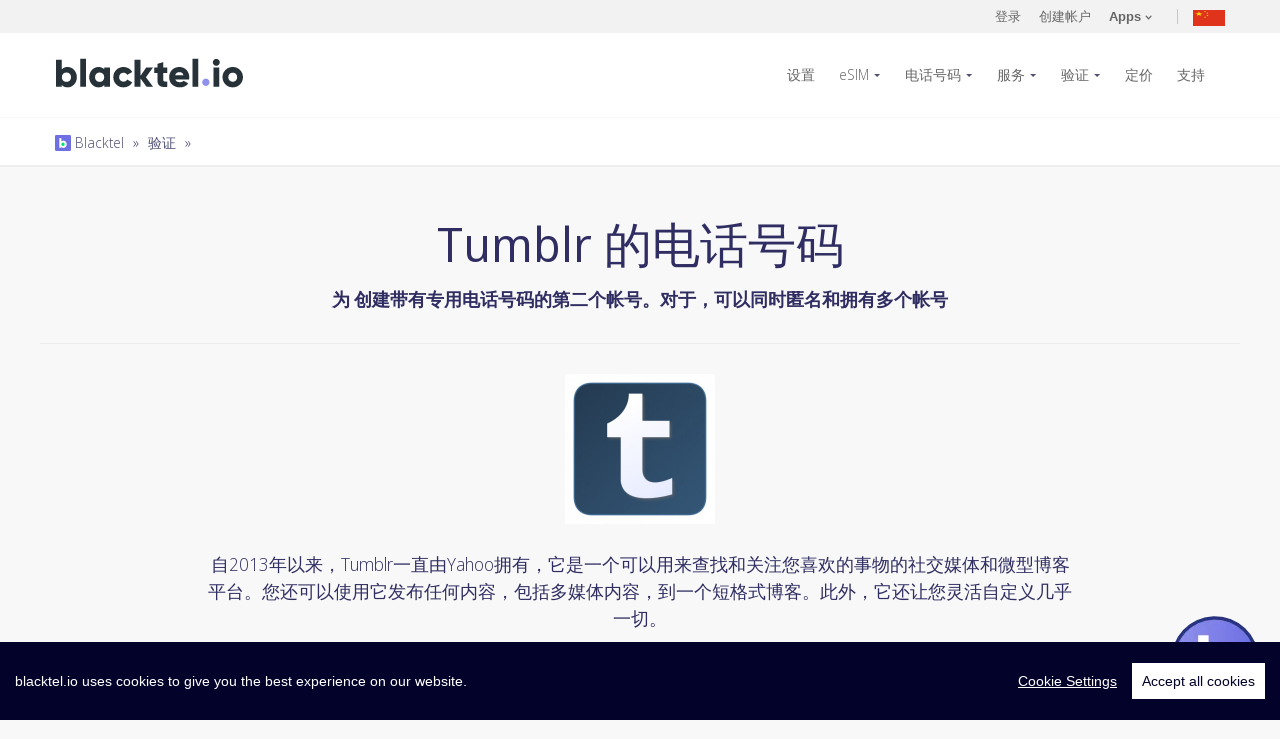

--- FILE ---
content_type: text/html; charset=UTF-8
request_url: https://www.blacktel.io/zh/verifications/tumblr
body_size: 15226
content:
<!DOCTYPE html>
<html class="no-js" lang="zh">
  <head>
    <meta charset="utf-8">
    <meta http-equiv="X-UA-Compatible" content="IE=edge,chrome=1">
    <meta name="viewport" content="width=device-width, initial-scale=1.0, maximum-scale=5, user-scalable=yes">
    <meta class="foundation-mq">
    <meta name="theme-color" content="#010118">
	<title>短信 验证码</title>
	<meta name="description" content="为 创建带有专用电话号码的第二个帐号。对于，可以同时匿名和拥有多个帐号">

		<meta itemprop="name" content="Blacktel.io">
    <meta itemprop="image" content="https://www.blacktel.io/static/site/assets/images/logos/blacktelio.svg">
    <meta itemprop="description" content="为 创建带有专用电话号码的第二个帐号。对于，可以同时匿名和拥有多个帐号">
    <meta property="og:title" content="短信 验证码"/>
    <meta property="og:image" content="https://www.blacktel.io/static/site/assets/images/logos/blacktelio.svg"/>
    <meta property="og:site_name" content="Blacktel.io"/>
    <meta property="og:description" content="为 创建带有专用电话号码的第二个帐号。对于，可以同时匿名和拥有多个帐号"/>
	
		<link rel="canonical" href="https://www.blacktel.io/zh/verifications/tumblr">

	<link rel="alternate" hreflang="x-default" href="https://www.blacktel.io/en/verifications/tumblr"><link rel="alternate" href="https://www.blacktel.io/en/verifications/tumblr" hreflang="en"><link rel="alternate" href="https://www.blacktel.io/de/verifizierungen/tumblr" hreflang="de"><link rel="alternate" href="https://www.blacktel.io/es/verificaciones/tumblr" hreflang="es"><link rel="alternate" href="https://www.blacktel.io/pt/verificacoes/tumblr" hreflang="pt"><link rel="alternate" href="https://www.blacktel.io/br/verificacoes/tumblr" hreflang="br"><link rel="alternate" href="https://www.blacktel.io/it/verifiche/tumblr" hreflang="it"><link rel="alternate" href="https://www.blacktel.io/fr/verifications/tumblr" hreflang="fr"><link rel="alternate" href="https://www.blacktel.io/zh/verifications/tumblr" hreflang="zh"><link rel="alternate" href="https://www.blacktel.io/ja/verifications/tumblr" hreflang="ja"><link rel="alternate" href="https://www.blacktel.io/ko/verifications/tumblr" hreflang="ko"><link rel="alternate" href="https://www.blacktel.io/ru/verifications/tumblr" hreflang="ru"><link rel="alternate" href="https://www.blacktel.io/hi/verifications/tumblr" hreflang="hi">
    <link rel="icon" href="https://www.blacktel.io/favicon.ico" type="image/x-icon">
	
    <link rel="apple-touch-icon" sizes="57x57" href="https://www.blacktel.io/static/site/assets/favicons/apple-icon-57x57.png">
    <link rel="apple-touch-icon" sizes="60x60" href="https://www.blacktel.io/static/site/assets/favicons/apple-icon-60x60.png">
    <link rel="apple-touch-icon" sizes="72x72" href="https://www.blacktel.io/static/site/assets/favicons/apple-icon-72x72.png">
    <link rel="apple-touch-icon" sizes="76x76" href="https://www.blacktel.io/static/site/assets/favicons/apple-icon-76x76.png">
    <link rel="apple-touch-icon" sizes="114x114" href="https://www.blacktel.io/static/site/assets/favicons/apple-icon-114x114.png">
    <link rel="apple-touch-icon" sizes="120x120" href="https://www.blacktel.io/static/site/assets/favicons/apple-icon-120x120.png">
    <link rel="apple-touch-icon" sizes="144x144" href="https://www.blacktel.io/static/site/assets/favicons/apple-icon-144x144.png">
    <link rel="apple-touch-icon" sizes="152x152" href="https://www.blacktel.io/static/site/assets/favicons/apple-icon-152x152.png">
    <link rel="apple-touch-icon" sizes="180x180" href="https://www.blacktel.io/static/site/assets/favicons/apple-icon-180x180.png">
    <link rel="icon" type="image/png" sizes="192x192" href="https://www.blacktel.io/static/site/assets/favicons/android-icon-192x192.png">
    <link rel="icon" type="image/png" sizes="32x32" href="https://www.blacktel.io/static/site/assets/favicons/favicon-32x32.png">
    <link rel="icon" type="image/png" sizes="96x96" href="https://www.blacktel.io/static/site/assets/favicons/favicon-96x96.png">
    <link rel="icon" type="image/png" sizes="16x16" href="https://www.blacktel.io/static/site/assets/favicons/favicon-16x16.png">
    <link rel="manifest" href="https://www.blacktel.io/static/site/assets/favicons/manifest.json">
    <meta name="msapplication-TileColor" content="#010118">
    <meta name="msapplication-TileImage" content="https://www.blacktel.io/static/site/assets/favicons/ms-icon-144x144.png">

    
    

        <link rel="preload" href="https://fonts.googleapis.com/css2?family=Open+Sans:ital,wdth,wght@0,75..100,300..800;1,75..100,300..800&display=swap" as="style" onload="this.onload=null;this.rel='stylesheet'">
    <noscript><link rel="stylesheet" href="https://fonts.googleapis.com/css2?family=Open+Sans:ital,wdth,wght@0,75..100,300..800;1,75..100,300..800&display=swap"></noscript>
    <link rel="stylesheet" href="https://www.blacktel.io/static/site/assets/stylesheets/style-min.beta.css?v1.0.0">

    
    
    
	
	
    <!-- <link rel="stylesheet" href="https://www.blacktel.io/static/site/assets/stylesheets/animate.min.css">-->

	<link rel="stylesheet" href="https://www.blacktel.io/static/site/assets/stylesheets/custom.css??v1.1.0">
    <link rel="stylesheet" href="https://www.blacktel.io/static/site/assets/stylesheets/custom-checkboxes.css">
	
	
	<script>var LANG = 'zh'; var URL_ASSETS = 'https://www.blacktel.io/static/site/assets'; PREFERREDCOUNTRIES = ['cn', 'hk', 'tw', 'jp', 'kr'];</script>

  </head>
  <body class="">
<noscript>
  <center>
    <strong>出了些问题，请再试一次</strong><br>
    请激活JavaScript的奇妙世界  </center>
  <style>div { display:none; }</style>
</noscript><header class="main-header">

  <section class="actions-bar">
    <div class="row">
      <div class="small-16 columns">

                    <div class="account">

                <!-- <a title="登录" href="javascript:void(0);" data-open="loginBox">登录</a>-->
                <a title="登录" href="https://www.blacktel.io/zh/login">登录</a>

                <!-- <a title="创建帐户" href="javascript:void(0);" data-open="registerBox">创建帐户</a> -->
                <a title="创建帐户" href="https://www.blacktel.io/zh/register">创建帐户</a>

                <a class="user-account apps-menu" href="javascript:;"><strong>Apps</strong>
                    <svg class="arrow" xmlns="http://www.w3.org/2000/svg" width="7" height="4.606" clip-rule="evenodd" fill-rule="evenodd" stroke-linejoin="round" stroke-miterlimit="1.414">
                        <path d="M1.622.689L3.596 2.66 5.574.683a.6.6 0 0 1 .848.848l-2.4 2.4a.593.593 0 0 1-.882-.028L.774 1.536a.601.601 0 0 1 .418-1.03c.168 0 .322.07.43.182z" fill="#666"></path>
                    </svg>
                </a>
                <a title="当前语言: 中文(简体)" class="lang-menu toggle" href="javascript:;"><img class="lazy" width="32" height="32" data-src="https://www.blacktel.io/static/site/assets/images/flags-svg/cn.svg" alt="当前语言: 中文(简体)"></a>
            </div>

        

          <ul class="menupop" id="account-options" data-menu="" data-menu-toggle=".apps-menu">

              <li class="f-item">
                  <a title="Blacktel iOS App" rel="noreferrer" target="_blank" href="https://itunes.apple.com/cn/app/blacktel/id1440329351">
                      <img class="lazy" data-src="https://www.blacktel.io/static/site/assets/images/icons/stores/apple.svg" alt="Blacktel iOS App"> iOS
                  </a>
              </li>

              <li class="f-item">
                  <a title="Blacktel Android App" target="_blank" href="https://play.google.com/store/apps/details?id=com.getsecondnumber">
                      <img class="lazy" data-src="https://www.blacktel.io/static/site/assets/images/icons/stores/google.svg" alt="Blacktel Android App"> Android
                  </a>
              </li>

              <li class="f-item">
                  <a title="Blacktel Desktop App Windows" download target="_blank" href="https://www.blacktel.io/download/Blacktel-2.0.0-win-x64.exe">
                      <img class="store lazy" data-src="https://www.blacktel.io/static/site/assets/images/icons/stores/windows.svg" alt="Blacktel Desktop App Windows"> Windows
                  </a>
              </li>

              <li class="f-item">
                <a title="Blacktel Desktop App MacOS" download target="_blank" href="https://www.blacktel.io/download/Blacktel-2.0.0-mac-x64.dmg">
                     <img class="store lazy" data-src="https://www.blacktel.io/static/site/assets/images/icons/stores/macos.svg" alt="Blacktel Desktop App MacOS"> MacOS
                 </a>
              </li>

              <li class="f-item">
                  <a title="Blacktel Desktop App Linux" download target="_blank" href="https://www.blacktel.io/download/Blacktel-2.0.0-linux-amd64.deb">
                      <img class="store lazy" data-src="https://www.blacktel.io/static/site/assets/images/icons/stores/linux.svg" alt="Blacktel Desktop App Linux"> Linux
                  </a>
              </li>

              <li class="f-item">
                                    <a title="Blacktel Webphone" target="_blank" href="https://phone.blacktel.io">
                      <img class="store lazy" data-src="https://www.blacktel.io/static/site/assets/images/icons/stores/webphone.svg" alt="Blacktel Webphone">Web Phone
                  </a>
              </li>

          </ul>

        <ul class="menupop" data-menu="" data-menu-toggle=".lang-menu">
            <li><a title="切换语言至: English" href="https://www.blacktel.io/en/verifications/tumblr"><img width="20" height="16" class="lazy" data-src="https://www.blacktel.io/static/site/assets/images/flags/single/US.png" alt="切换语言至: English">English</a></li><li><a title="切换语言至: Deutsch" href="https://www.blacktel.io/de/verifizierungen/tumblr"><img width="20" height="16" class="lazy" data-src="https://www.blacktel.io/static/site/assets/images/flags/single/DE.png" alt="切换语言至: Deutsch">Deutsch</a></li><li><a title="切换语言至: Español" href="https://www.blacktel.io/es/verificaciones/tumblr"><img width="20" height="16" class="lazy" data-src="https://www.blacktel.io/static/site/assets/images/flags/single/ES.png" alt="切换语言至: Español">Español</a></li><li><a title="切换语言至: Português (Portugal)" href="https://www.blacktel.io/pt/verificacoes/tumblr"><img width="20" height="16" class="lazy" data-src="https://www.blacktel.io/static/site/assets/images/flags/single/PT.png" alt="切换语言至: Português (Portugal)">Português (Portugal)</a></li><li><a title="切换语言至: Português (Brasil)" href="https://www.blacktel.io/br/verificacoes/tumblr"><img width="20" height="16" class="lazy" data-src="https://www.blacktel.io/static/site/assets/images/flags/single/BR.png" alt="切换语言至: Português (Brasil)">Português (Brasil)</a></li><li><a title="切换语言至: Italiano" href="https://www.blacktel.io/it/verifiche/tumblr"><img width="20" height="16" class="lazy" data-src="https://www.blacktel.io/static/site/assets/images/flags/single/IT.png" alt="切换语言至: Italiano">Italiano</a></li><li><a title="切换语言至: Français" href="https://www.blacktel.io/fr/verifications/tumblr"><img width="20" height="16" class="lazy" data-src="https://www.blacktel.io/static/site/assets/images/flags/single/FR.png" alt="切换语言至: Français">Français</a></li><li><a title="切换语言至: 日本語" href="https://www.blacktel.io/ja/verifications/tumblr"><img width="20" height="16" class="lazy" data-src="https://www.blacktel.io/static/site/assets/images/flags/single/JP.png" alt="切换语言至: 日本語">日本語</a></li><li><a title="切换语言至: 한국어" href="https://www.blacktel.io/ko/verifications/tumblr"><img width="20" height="16" class="lazy" data-src="https://www.blacktel.io/static/site/assets/images/flags/single/KR.png" alt="切换语言至: 한국어">한국어</a></li><li><a title="切换语言至: Русский" href="https://www.blacktel.io/ru/verifications/tumblr"><img width="20" height="16" class="lazy" data-src="https://www.blacktel.io/static/site/assets/images/flags/single/RU.png" alt="切换语言至: Русский">Русский</a></li><li><a title="切换语言至: हिंदी" href="https://www.blacktel.io/hi/verifications/tumblr"><img width="20" height="16" class="lazy" data-src="https://www.blacktel.io/static/site/assets/images/flags/single/IN.png" alt="切换语言至: हिंदी">हिंदी</a></li>

        </ul>

      </div>

    </div>
  </section>


  <section class="main-nav">
    <div class="row">
      <div class="small-13 large-3 columns">
        <a class="logo" href="https://www.blacktel.io/zh"><img class="lazy" data-src="https://www.blacktel.io/static/site/assets/images/logos/blacktelio.svg" alt="Blacktel"></a>
     </div>
      <div class="small-3 large-13 columns">
        <nav>
          <ul class="dropdown menu align-right" data-dropdown-menu="">
            
              <li>
                  <a title="设置虚拟号码" href="https://www.blacktel.io/zh/setup">设置</a>
              </li>

              <li>
                  <a title="购买 eSIM" class="" href="https://www.blacktel.io/zh/esim">eSIM</a>
                  <ul class="menu">

                    <li>
                        <a title="购买国家 eSIM" href="https://www.blacktel.io/zh/esim">国家</a>
                    </li>
                    <li>
                        <a title="购买区域 eSIM" href="https://www.blacktel.io/zh/esim/regional">区域</a>
                    </li>
                    <li>
                        <a title="购买全球 eSIM" href="https://www.blacktel.io/zh/esim/global">全球</a>

                    </li>
                  </ul>
              </li>

              <li>
                <a title="虚拟电话号码" class="" href="https://www.blacktel.io/zh/phone-number">电话号码</a>

                <ul class="menu">
                                                <li>
                                <a title="虚拟电话号码 加拿大" href="https://www.blacktel.io/zh/phone-number/ca">
                                    加拿大                                    <img class="flag lazy" width="20" data-src="https://www.blacktel.io/static/site/assets/images/flags-svg/ca.svg" alt="电话号码 加拿大" width="50">

                                </a>
                            </li>

                                                    <li>
                                <a title="虚拟电话号码 英国" href="https://www.blacktel.io/zh/phone-number/gb">
                                    英国                                    <img class="flag lazy" width="20" data-src="https://www.blacktel.io/static/site/assets/images/flags-svg/gb.svg" alt="电话号码 英国" width="50">

                                </a>
                            </li>

                                                    <li>
                                <a title="虚拟电话号码 美国" href="https://www.blacktel.io/zh/phone-number/us">
                                    美国                                    <img class="flag lazy" width="20" data-src="https://www.blacktel.io/static/site/assets/images/flags-svg/us.svg" alt="电话号码 美国" width="50">

                                </a>
                            </li>

                        

                    <li>
                        <a title="显示所有国家" href="https://www.blacktel.io/zh/phone-number">显示所有国家 &raquo; </a>
                    </li>

                </ul>

             </li>

                            <li>
                    <a title="服务" href="https://www.blacktel.io/zh/services">服务</a>
                    <ul class="menu">
                        <li>
                            <a title="电话 + 短信" class="" href="https://www.blacktel.io/zh/services/call-sms">
                                电话 + 短信                                <img width="35" class="lazy" data-src="https://www.blacktel.io/static/site/assets/images/icons/number-features/callsms.svg" alt="电话 + 短信" border="0">
                            </a>
                        </li>
                        <li>
                            <a title="电话" class="" href="https://www.blacktel.io/zh/services/call">
                                电话                                <img width="35" class="lazy" data-src="https://www.blacktel.io/static/site/assets/images/icons/number-features/call.svg" alt="电话" border="0">
                            </a>
                        </li>
                        <li>
                            <a title="短信" class="" href="https://www.blacktel.io/zh/services/sms">
                                短信                                <img width="35" class="lazy" data-src="https://www.blacktel.io/static/site/assets/images/icons/number-features/sms.svg" alt="短信" border="0">
                            </a>
                        </li>
                        <li>
                            <a title="WhatsApp SIM" class="" href="https://www.blacktel.io/zh/services/whatsapp-sim">
                                WhatsApp SIM                                <img width="35" class="lazy" data-src="https://www.blacktel.io/static/site/assets/images/icons/number-features/simwhats.svg" alt="WhatsApp SIM" border="0">
                            </a>
                        </li>
                        <li>
                            <a title="废弃 SIM" class="" href="https://www.blacktel.io/zh/services/trash-sim">
                                 废弃 SIM                                <img width="35" class="lazy" data-src="https://www.blacktel.io/static/site/assets/images/icons/number-features/simtrash.svg" alt="废弃 SIM" border="0">

                           </a>
                        </li>
                        <li>
                            <a title="免费电话" class="" href="https://www.blacktel.io/zh/services/toll-free">
                                免费电话                                <img width="35" class="lazy" data-src="https://www.blacktel.io/static/site/assets/images/icons/number-features/call.svg" alt="免费电话" border="0">
                            </a>
                        </li>
                    </ul>
                </li>

                <li>
                    <a title="短信验证" href="https://www.blacktel.io/zh/verifications">验证</a>
                    <ul class="menu">
                        <li><a title="Facebook 短信验证" href="https://www.blacktel.io/zh/verifications/facebook">Facebook <img width="16" class="lazy" data-src="https://www.blacktel.io/static/site/assets/images/thirdparty/favicon/facebook-favicon.png" alt="Facebook 短信验证" border="0"> </a></li><li><a title="Google 短信验证" href="https://www.blacktel.io/zh/verifications/google">Google <img width="16" class="lazy" data-src="https://www.blacktel.io/static/site/assets/images/thirdparty/favicon/google-favicon.ico" alt="Google 短信验证" border="0"> </a></li><li><a title="TikTok 短信验证" href="https://www.blacktel.io/zh/verifications/tiktok">TikTok <img width="16" class="lazy" data-src="https://www.blacktel.io/static/site/assets/images/thirdparty/favicon/tiktok-favicon.png" alt="TikTok 短信验证" border="0"> </a></li><li><a title="Tinder 短信验证" href="https://www.blacktel.io/zh/verifications/tinder">Tinder <img width="16" class="lazy" data-src="https://www.blacktel.io/static/site/assets/images/thirdparty/favicon/tinder-fav.png" alt="Tinder 短信验证" border="0"> </a></li><li><a title="WhatsApp  短信验证" href="https://www.blacktel.io/zh/verifications/whatsapp">WhatsApp  <img width="16" class="lazy" data-src="https://www.blacktel.io/static/site/assets/images/thirdparty/favicon/whatsapp-favicon.png" alt="WhatsApp  短信验证" border="0"> </a></li>
                        <li>
                            <a title="寻找一项服务" href="https://www.blacktel.io/zh/verifications">寻找一项服务 &raquo;</a>
                        </li>
                    </ul>
                </li>

                <li><a title="定价" class="" href="https://www.blacktel.io/zh/pricing">定价</a></li>

            
            <li><a title="支持" class="" href="https://www.blacktel.io/zh/support">支持</a></li>

            <!-- <li><a title="免费电话" class="" href="https://www.blacktel.io/zh/free">免费电话</a></li>-->

            
          </ul>
        </nav>
        <div id="mobile-menu"></div>
      </div>
    </div>
  </section>

  
     <section style="padding:10px;" class="dashnav">
        <div class="row">
          <div class="small-16 columns">
            <small><a title="Balcktel" class="" href="https://www.blacktel.io/zh"><img style="margin-top:-3px;" alt="Blacktel Breadcrumb" width="16" src="https://www.blacktel.io/favicon.png"> Blacktel</a><span class="breadcrumb-separator"> » </span><a class="" href="https://www.blacktel.io/zh/verifications">验证</a><span class="breadcrumb-separator"> » </span><a class="" href="https://www.blacktel.io/zh/verifications/tumblr"></a></small>
          </div>
        </div>
      </section>

  
</header><section class="row">

     <div class="small-16 medium-10 medium-centered columns">
        <center>
            <h1>Tumblr 的电话号码</h1>
            <p><strong>为 创建带有专用电话号码的第二个帐号。对于，可以同时匿名和拥有多个帐号</strong></p>

        </center>
     </div>
     <hr>
</section>

<section class="row">

        <div class="small-16 medium-12 small-centered columns text-center">

            <a rel="nofollow" target="_blank" href="https://tumblr.com/">
                <img alt="Tumblr 的电话号码" width="150" class="lazy" data-src="https://www.blacktel.io/static/site/assets/images/thirdparty/tumblr-account.jpg" border="0">
            </a>


     </div>
</section>
<br>
<section class="row">
    <div class="small-16 medium-12 small-centered columns text-center">
        自2013年以来，Tumblr一直由Yahoo拥有，它是一个可以用来查找和关注您喜欢的事物的社交媒体和微型博客平台。您还可以使用它发布任何内容，包括多媒体内容，到一个短格式博客。此外，它还让您灵活自定义几乎一切。
    </div>
</section>

<div style="clear:both"></div><br>
<hr>

<section class="row">
     <div class="small-16 columns text-center">
        
<section class="row">
<div class = "small-16 medium-12 medium-centered columns">
<h2> 电话验证码</h2>
<p>
通过Blacktel的专用电话号码接收验证码，验证你在的身份。
</p>
</div>
</section>
<br>

<section class="row">
<div class = "small-16 medium-12 medium-centered columns">
<h2> 短信验证码</h2>
<p>
接收短信验证码以在创建更多账户。
</p>
</div>
</section>
<br>

<section class="row">
<div class = "small-16 medium-12 medium-centered columns">
<h3> 电话和短信验证</h3>
<p>
无论是通过语音、短信还是两者都用，对用户进行在线验证是必需的。使用你的Blacktel，你可以在验证身份，匿名创建第二个账户，甚至是更多的账户。
</p>
</div>
</section>
<br>

<section class="row">
<div class = "small-16 medium-12 medium-centered columns">
<h3>如何在验证自己？</h3>
<ol class="simple">
    <li>
        打开，开始创建一个账户。
    </li>
    <li>
        登录你的Blacktel账户，添加一个专用电话号码。确保你的虚拟电话是激活的，你可以接收到发送到你添加的号码的电话或短信。
        <br>
        <cite>不要同时使用应用和浏览器接听电话。</cite>
    </li>
    <li>
        如果你<strong>没有</strong>从收到确认短信，请尝试再次拨打电话。也可能是在你尝试更多次后自动拨打你的电话。    </li>
    <li>
        你将会收到来自到你在Blacktel的虚拟号码的短信或来电。如果你接到一个电话，请记下确认码。
        <br>
        <cite>
            我们建议将电话验证的内容写在纸上
        </cite>
    </li>
    <li>
        完成了！使用你收到的代码去在进行验证或创建账户。
    </li>
</ol>
</div>
</section>
<br>

<section class="row">
<div class = "small-16 medium-12 medium-centered columns">
<h3> 我可以创建多少个账户？</h3>
<p>
     一般来说，没有最大限制。你可以使用每个虚拟号码在创建不同的账户，并进行任意数量的验证。
     根据你在Blacktel的等级，你可以添加一定数量的专用虚拟电话号码。
</p>
</div>
</section>
<br>

<section class="row">
<div class = "small-16 medium-12 medium-centered columns">
<h3>我可以在验证后删除我的号码吗？</h3>
<p>
    <span class="offline"> <strong>我们强烈建议你在Blacktel中保持电话号码的活跃状态！ </strong> </span>
     <br><br>
     如果你的号码在Blacktel不再活跃，你可能会随时丢失你的账户。我们建议你把购买的虚拟号码设置为“订阅”，这样Blacktel每个月都会自动更新。请注意，必须确保你的账户总是有足够的余额，否则你的专用电话号码可能会被删除，你可能会丢失你创建的账户和访问权限。
    <br><br>
    了解更多关于我们的<a href="https://www.blacktel.io/zh/support/learn/article/pricing-and-plans">价格和套餐</a>。

</p>
</div>
</section>     </div>


    <div style="clear:both"></div><br>
</section>

<section class="row">
     <div class="small-16 columns">
        <section class="find">
		
      <div class="row">
        <div class="small-16 columns">
          <h3>用于的电话号码</h3>
          <p>
              添加电话号码以验证
              免费电话号码 - <a title="创建帐户" href="https://www.blacktel.io/zh/register">现在注册</a>并获得你的第一个免费虚拟电话号码。          </p>
        </div>
      </div>
</section>

<section>
    <div class="row">
        <div class="small-16 columns">
        
	  <div class="search-numbers">
		<div class="row">
		  <div class="small-16 columns">
			 
				<form role="" autocomplete="" style="" class="clearfix" name="form_virtualnumber-search" id="form_virtualnumber-search" action="https://www.blacktel.io/ajax.php?task=virtualnumber-search" onsubmit='$.ajax({url: "https://www.blacktel.io/ajax.php?task=virtualnumber-search", data: $(this.elements).serialize(), success: function(response){$("#ajax_virtualnumber-search").html(response);}, type: "POST", dataType: "html"}); return false;' method="POST"  >
			  <div class="small-up-1 medium-up-3 large-up-5">
				<div class="column column-block">
				  <div class="flag-select-wrap">
					<!-- <select id="searchnumber_countryiso" name="countryiso" class="country-picker">-->
					  <label>国家</label>
                      <select name="countryiso">
						<option value="AR" id="AR">阿根廷</option><option value="AU" id="AU">澳大利亚</option><option value="AT" id="AT">奥地利</option><option value="BE" id="BE">比利时</option><option value="BR" id="BR">巴西</option><option value="CA" id="CA">加拿大</option><option value="DK" id="DK">丹麦</option><option value="EE" id="EE">爱沙尼亚</option><option value="FI" id="FI">芬兰</option><option value="FR" id="FR">法国</option><option value="DE" id="DE">德国</option><option value="GR" id="GR">希腊</option><option value="HK" id="HK">香港</option><option value="HU" id="HU">匈牙利</option><option value="IE" id="IE">爱尔兰</option><option value="IT" id="IT">意大利</option><option value="JP" id="JP">日本</option><option value="LV" id="LV">拉脱维亚</option><option value="LT" id="LT">立陶宛</option><option value="LU" id="LU">卢森堡</option><option value="MX" id="MX">墨西哥</option><option value="NL" id="NL">荷兰</option><option value="NZ" id="NZ">新西兰</option><option value="NO" id="NO">挪威</option><option value="PA" id="PA">巴拿马</option><option value="PE" id="PE">秘鲁</option><option value="PL" id="PL">波兰</option><option value="PT" id="PT">葡萄牙</option><option value="PR" id="PR">波多黎各</option><option value="RO" id="RO">罗马尼亚</option><option value="SK" id="SK">斯洛伐克</option><option value="SI" id="SI">斯洛文尼亚</option><option value="ZA" id="ZA">南非</option><option value="KR" id="KR">韩国</option><option value="ES" id="ES">西班牙</option><option value="SE" id="SE">瑞典</option><option value="CH" id="CH">瑞士</option><option value="TR" id="TR">土耳其</option><option selected value="GB" id="GB">英国</option><option value="US" id="US">美国</option>					</select>
				  </div>
				</div>
				<div class="column column-block">
                  <label>服务</label>
				  <select id="searchnumber_feature" name="feature" class="number-features">
					<option value="" disabled="">可用的服务</option>
					<option value="callsms">电话 + 短信</option><option value="call">电话</option><option value="sms">短信</option><option value="simwhats">WhatsApp SIM</option><option selected value="simtrash">废弃 SIM</option><option value="tollfree">免费电话</option>				  </select>
				</div>
				
				<!--
				<div class="column column-block">
				  <select id="searchnumber_type" name="type" class="custom-select">
					<option disabled="" disabled="">号码类型</option>
									  </select>
				</div>
				-->


				<!--
				<div class="column column-block">
				  <select id="searchnumber_filter" name="filter" class="custom-select">
					<option value="" disabled="">过滤</option>
					 <option value=""></option>
					 				  </select>
				</div>
				<div class="column column-block">
				  <input name="filtervalue" type="text" value="" placeholder="过滤输入 ...">
				</div>
				-->
				
				<div class="column column-block">
				  <br>
				  <input onclick="$('#jloadervirtualnumber-search').show();" id="triggerVirtualNumberSubmit" class="button grad expanded large" type="submit" value="搜索">
				</div>
			  </div>

                                    <input type="hidden" name="display" value="1">
                
			</form>
			<div class="text-center">
				<div id="jloadervirtualnumber-search" style="display:none;"><img width="50" src="https://www.blacktel.io/static/site/assets/ajax-loader-ripple.svg" alt="Loading ..."></div>
				<div id="ajax_virtualnumber-search"></div>
			</div>

		  </div>
		</div>
	  </div>    </div>
    </div>
</section>

<br>
<hr class="invisible">

<section>
    <div class="row">
        <div class="small-16 columns">
            <strong>短信 验证码</strong><br>
            <p></p>
        </div>
    </div>
</section>    </div>
</section>
<br>

<section class="row">
    <div class="small-16 columns text-center">

        <div class="small-16 medium-12 medium-centered columns">
            <h3>寻找一项服务</h3>
            <p>Blacktel支持许多在线服务，用于创建账户和接收验证。这里有一些你可以使用Blacktel完全匿名创建第二账户的热门网络和信使。</p>

            <form class="search-form">
                <input name="searcher" id="searcher" type="search" placeholder=""> <button aria-label="寻找一项服务" disabled type="submit">
                    <svg xmlns="http://www.w3.org/2000/svg" viewbox="0 0 20 20" width="20" height="20"><path d="M19.032 16.825l-4.127-4.128c-.022-.022-.048-.037-.07-.058.81-1.233 1.285-2.708 1.285-4.293 0-4.315-3.497-7.812-7.81-7.812C3.994.535.496 4.032.496 8.345c0 4.316 3.497 7.813 7.812 7.813 1.585 0 3.06-.474 4.29-1.286.022.023.037.048.06.07l4.127 4.128c.62.62 1.625.62 2.245 0 .62-.62.62-1.625 0-2.245zM8.31 13.45c-2.82 0-5.105-2.285-5.105-5.104 0-2.818 2.285-5.103 5.104-5.103 2.817 0 5.102 2.285 5.102 5.103 0 2.82-2.285 5.104-5.103 5.104z" clip-rule="evenodd" fill-rule="evenodd" fill="#bdc6cd"></path></svg>                </button>
            </form>
            <br>
        </div>

        <a style="margin: 0px 15px 15px 0px;" href="https://www.blacktel.io/zh/verifications/amazon" class="searcher button grad"><img width="16" class="lazy" data-src="https://www.blacktel.io/static/site/assets/images/thirdparty/favicon/amazon-favicon.ico" border="0"> Amazon</a><a style="margin: 0px 15px 15px 0px;" href="https://www.blacktel.io/zh/verifications/badoo" class="searcher button grad"><img width="16" class="lazy" data-src="https://www.blacktel.io/static/site/assets/images/thirdparty/favicon/badoo-favicon.ico" border="0"> Badoo</a><a style="margin: 0px 15px 15px 0px;" href="https://www.blacktel.io/zh/verifications/baidu" class="searcher button grad"><img width="16" class="lazy" data-src="https://www.blacktel.io/static/site/assets/images/thirdparty/favicon/baidu-favicon.ico" border="0"> Baidu Tieba</a><a style="margin: 0px 15px 15px 0px;" href="https://www.blacktel.io/zh/verifications/booking" class="searcher button grad"><img width="16" class="lazy" data-src="https://www.blacktel.io/static/site/assets/images/thirdparty/favicon/booking-favicon.ico" border="0"> Booking</a><a style="margin: 0px 15px 15px 0px;" href="https://www.blacktel.io/zh/verifications/bumble" class="searcher button grad"><img width="16" class="lazy" data-src="https://www.blacktel.io/static/site/assets/images/thirdparty/favicon/bumble-favicon.png" border="0"> Bumble</a><a style="margin: 0px 15px 15px 0px;" href="https://www.blacktel.io/zh/verifications/discord" class="searcher button grad"><img width="16" class="lazy" data-src="https://www.blacktel.io/static/site/assets/images/thirdparty/favicon/discord-favicon.png" border="0"> Discord</a><a style="margin: 0px 15px 15px 0px;" href="https://www.blacktel.io/zh/verifications/email" class="searcher button grad"><img width="16" class="lazy" data-src="https://www.blacktel.io/static/site/assets/images/thirdparty/favicon/email-favicon.svg" border="0"> Email</a><a style="margin: 0px 15px 15px 0px;" href="https://www.blacktel.io/zh/verifications/facebook" class="searcher button grad"><img width="16" class="lazy" data-src="https://www.blacktel.io/static/site/assets/images/thirdparty/favicon/facebook-favicon.png" border="0"> Facebook</a><a style="margin: 0px 15px 15px 0px;" href="https://www.blacktel.io/zh/verifications/google" class="searcher button grad"><img width="16" class="lazy" data-src="https://www.blacktel.io/static/site/assets/images/thirdparty/favicon/google-favicon.ico" border="0"> Google</a><a style="margin: 0px 15px 15px 0px;" href="https://www.blacktel.io/zh/verifications/grindr" class="searcher button grad"><img width="16" class="lazy" data-src="https://www.blacktel.io/static/site/assets/images/thirdparty/favicon/grindr-favicon.png" border="0"> Grindr</a><a style="margin: 0px 15px 15px 0px;" href="https://www.blacktel.io/zh/verifications/hinge" class="searcher button grad"><img width="16" class="lazy" data-src="https://www.blacktel.io/static/site/assets/images/thirdparty/favicon/hinge-favicon.ico" border="0"> Hinge</a><a style="margin: 0px 15px 15px 0px;" href="https://www.blacktel.io/zh/verifications/instagram" class="searcher button grad"><img width="16" class="lazy" data-src="https://www.blacktel.io/static/site/assets/images/thirdparty/favicon/instagram-favicon.ico" border="0"> Instagram</a><a style="margin: 0px 15px 15px 0px;" href="https://www.blacktel.io/zh/verifications/line" class="searcher button grad"><img width="16" class="lazy" data-src="https://www.blacktel.io/static/site/assets/images/thirdparty/favicon/line-favicon.ico" border="0"> LINE</a><a style="margin: 0px 15px 15px 0px;" href="https://www.blacktel.io/zh/verifications/linkedin" class="searcher button grad"><img width="16" class="lazy" data-src="https://www.blacktel.io/static/site/assets/images/thirdparty/favicon/linkedin-favicon.ico" border="0"> LinkedIn</a><a style="margin: 0px 15px 15px 0px;" href="https://www.blacktel.io/zh/verifications/lovoo" class="searcher button grad"><img width="16" class="lazy" data-src="https://www.blacktel.io/static/site/assets/images/thirdparty/favicon/lovoo-favicon.ico" border="0"> Lovoo</a><a style="margin: 0px 15px 15px 0px;" href="https://www.blacktel.io/zh/verifications/okcupid" class="searcher button grad"><img width="16" class="lazy" data-src="https://www.blacktel.io/static/site/assets/images/thirdparty/favicon/okcupid-favicon.png" border="0"> OKCupid</a><a style="margin: 0px 15px 15px 0px;" href="https://www.blacktel.io/zh/verifications/paypal" class="searcher button grad"><img width="16" class="lazy" data-src="https://www.blacktel.io/static/site/assets/images/thirdparty/favicon/paypal-favicon.ico" border="0"> PayPal</a><a style="margin: 0px 15px 15px 0px;" href="https://www.blacktel.io/zh/verifications/pinterest" class="searcher button grad"><img width="16" class="lazy" data-src="https://www.blacktel.io/static/site/assets/images/thirdparty/favicon/pinterest-favicon.ico" border="0"> Pinterest</a><a style="margin: 0px 15px 15px 0px;" href="https://www.blacktel.io/zh/verifications/qq" class="searcher button grad"><img width="16" class="lazy" data-src="https://www.blacktel.io/static/site/assets/images/thirdparty/favicon/qq-favicon.ico" border="0"> QQ</a><a style="margin: 0px 15px 15px 0px;" href="https://www.blacktel.io/zh/verifications/qzone" class="searcher button grad"><img width="16" class="lazy" data-src="https://www.blacktel.io/static/site/assets/images/thirdparty/favicon/qzone-favicon.ico" border="0"> QZone</a><a style="margin: 0px 15px 15px 0px;" href="https://www.blacktel.io/zh/verifications/signal" class="searcher button grad"><img width="16" class="lazy" data-src="https://www.blacktel.io/static/site/assets/images/thirdparty/favicon/signal-favicon.svg" border="0"> Signal</a><a style="margin: 0px 15px 15px 0px;" href="https://www.blacktel.io/zh/verifications/weibo" class="searcher button grad"><img width="16" class="lazy" data-src="https://www.blacktel.io/static/site/assets/images/thirdparty/favicon/weibo-favicon.ico" border="0"> Sina Weibo</a><a style="margin: 0px 15px 15px 0px;" href="https://www.blacktel.io/zh/verifications/skype" class="searcher button grad"><img width="16" class="lazy" data-src="https://www.blacktel.io/static/site/assets/images/thirdparty/favicon/skype-favicon.ico" border="0"> Skype</a><a style="margin: 0px 15px 15px 0px;" href="https://www.blacktel.io/zh/verifications/snapchat" class="searcher button grad"><img width="16" class="lazy" data-src="https://www.blacktel.io/static/site/assets/images/thirdparty/favicon/snapchat-favicon.ico" border="0"> Snapchat</a><a style="margin: 0px 15px 15px 0px;" href="https://www.blacktel.io/zh/verifications/telegram" class="searcher button grad"><img width="16" class="lazy" data-src="https://www.blacktel.io/static/site/assets/images/thirdparty/favicon/telegram-favicon.ico" border="0"> Telegram</a><a style="margin: 0px 15px 15px 0px;" href="https://www.blacktel.io/zh/verifications/tiktok" class="searcher button grad"><img width="16" class="lazy" data-src="https://www.blacktel.io/static/site/assets/images/thirdparty/favicon/tiktok-favicon.png" border="0"> TikTok</a><a style="margin: 0px 15px 15px 0px;" href="https://www.blacktel.io/zh/verifications/tinder" class="searcher button grad"><img width="16" class="lazy" data-src="https://www.blacktel.io/static/site/assets/images/thirdparty/favicon/tinder-fav.png" border="0"> Tinder</a><a style="margin: 0px 15px 15px 0px;" href="https://www.blacktel.io/zh/verifications/tumblr" class="searcher button grad"><img width="16" class="lazy" data-src="https://www.blacktel.io/static/site/assets/images/thirdparty/favicon/tumblr-favicon.ico" border="0"> Tumblr </a><a style="margin: 0px 15px 15px 0px;" href="https://www.blacktel.io/zh/verifications/twitter" class="searcher button grad"><img width="16" class="lazy" data-src="https://www.blacktel.io/static/site/assets/images/thirdparty/favicon/twitter-favicon.ico" border="0"> Twitter</a><a style="margin: 0px 15px 15px 0px;" href="https://www.blacktel.io/zh/verifications/vk" class="searcher button grad"><img width="16" class="lazy" data-src="https://www.blacktel.io/static/site/assets/images/thirdparty/favicon/vk-favicon.ico" border="0"> VK</a><a style="margin: 0px 15px 15px 0px;" href="https://www.blacktel.io/zh/verifications/viber" class="searcher button grad"><img width="16" class="lazy" data-src="https://www.blacktel.io/static/site/assets/images/thirdparty/favicon/viber-favicon.png" border="0"> Viber</a><a style="margin: 0px 15px 15px 0px;" href="https://www.blacktel.io/zh/verifications/wechat" class="searcher button grad"><img width="16" class="lazy" data-src="https://www.blacktel.io/static/site/assets/images/thirdparty/favicon/wechat-favicon.ico" border="0"> WeChat </a><a style="margin: 0px 15px 15px 0px;" href="https://www.blacktel.io/zh/verifications/whatsapp" class="searcher button grad"><img width="16" class="lazy" data-src="https://www.blacktel.io/static/site/assets/images/thirdparty/favicon/whatsapp-favicon.png" border="0"> WhatsApp </a><a style="margin: 0px 15px 15px 0px;" href="https://www.blacktel.io/zh/verifications/yy" class="searcher button grad"><img width="16" class="lazy" data-src="https://www.blacktel.io/static/site/assets/images/thirdparty/favicon/yy-favicon.ico" border="0"> YY</a><a style="margin: 0px 15px 15px 0px;" href="https://www.blacktel.io/zh/verifications/imessage" class="searcher button grad"><img width="16" class="lazy" data-src="https://www.blacktel.io/static/site/assets/images/thirdparty/favicon/imessage-favicon.svg" border="0"> iMessage</a>    </div>

</section>
<div style="clear:both"></div> 
    <footer class="main-footer">
      <section class="link-block">
        <div class="row">
          <div class="small-16 columns">
            <div class="small-up-3 medium-up-3 large-up-5">
              <div class="column column-block">
                <h4>产品</h4>
                <ul>

                  <li><a title="购买 eSIM" href="https://www.blacktel.io/zh/esim">eSIM</a></li>
                  <li><a title="购买电话号码" href="https://www.blacktel.io/zh/phone-number">电话号码</a></li>
                  <li><a href="https://www.blacktel.io/zh/catalog">目录</a></li>
                  <li><a href="https://www.blacktel.io/zh/calls">电话</a></li>
                  <li><a href="https://www.blacktel.io/zh/text-messages">短信</a></li>
                  <!-- <li><a href="https://www.blacktel.io/zh/fax">在线传真</a></li>-->
                  <li><a href="https://www.blacktel.io/zh/virtual-numbers">虚拟电话号码</a></li>
                  <li><a href="https://www.blacktel.io/zh/free">免费电话</a></li>
                  <li><a target="_blank" title="Free Authenticator 2FA" href="https://www.free-authenticator.com">Free Authenticator</a></li>


                </ul>

              </div>
              <div class="column column-block">
                <h4>服务</h4>
                <ul>
                  <li>
                        <a title="Blacktel Service: 电话 + 短信" href="https://www.blacktel.io/zh/services/call-sms">
                            <img width="25" class="lazy" data-src="https://www.blacktel.io/static/site/assets/images/icons/number-features/callsms.svg" alt="Blacktel Service: 电话 + 短信" border="0"> 电话 + 短信                        </a>
                  </li>

                  <li>
                    <a title="Blacktel Service: 电话" href="https://www.blacktel.io/zh/services/call">
                        <img width="25" class="lazy" data-src="https://www.blacktel.io/static/site/assets/images/icons/number-features/call.svg" alt="Blacktel Service: 电话" border="0"> 电话                    </a>
                  </li>

                  <li>
                    <a title="Blacktel Service: 短信" href="https://www.blacktel.io/zh/services/sms">
                        <img width="25" class="lazy" data-src="https://www.blacktel.io/static/site/assets/images/icons/number-features/sms.svg" alt="Blacktel Service: 短信" border="0"> 短信                    </a>
                  </li>

                <!--
                  <li>
                    <a title="Blacktel Service: 传真" href="https://www.blacktel.io/zh/services/fax">
                        <img width="25" class="lazy" data-src="https://www.blacktel.io/static/site/assets/images/icons/number-features/fax.svg" alt="Blacktel Service: 传真" border="0"> 传真                    </a>
                  </li>
                 -->

                  <li>
                      <a title="Blacktel Service: WhatsApp SIM" href="https://www.blacktel.io/zh/services/whatsapp-sim">
                        <img width="25" class="lazy" data-src="https://www.blacktel.io/static/site/assets/images/icons/number-features/simwhats.svg" alt="Blacktel Service: WhatsApp SIM" border="0"> WhatsApp SIM                      </a>
				  </li>

				  <li>
				    <a title="Blacktel Service: 废弃 SIM" href="https://www.blacktel.io/zh/services/trash-sim">
                        <img width="25" class="lazy" data-src="https://www.blacktel.io/static/site/assets/images/icons/number-features/simtrash.svg" alt="Blacktel Service: 废弃 SIM" border="0"> 废弃 SIM                    </a>
                    </li>

                    <li>
                        <a title="Blacktel Service: 免费电话" href="https://www.blacktel.io/zh/services/toll-free">
                            <img width="25" class="lazy" data-src="https://www.blacktel.io/static/site/assets/images/icons/number-features/call.svg" alt="Blacktel Service: 免费电话" border="0"> 免费电话                        </a>
                    </li>

                </ul>
              </div>
              <div class="column column-block">
                <h4>特性</h4>
                <ul>
                  <li><a title="设置虚拟号码" href="https://www.blacktel.io/zh/setup">设置</a></li>
                  <li><a title="预付费电话号码" href="https://www.blacktel.io/zh/prepaid-phone-number">预付费电话号码</a></li>
                  <li><a title="2FA电话号码" href="https://www.blacktel.io/zh/2fa-phone-numbers">2FA电话号码</a></li>
                  <li><a title="验证" href="https://www.blacktel.io/zh/verifications">验证</a></li>
                  <li><a title="使用自己的设备" href="https://www.blacktel.io/zh/own-devices">使用自己的设备</a></li>
                  <li><a title="旅行SIM卡" href="https://www.blacktel.io/zh/travel-sim">旅行SIM卡</a></li>
                  <li><a title="eSIM 兼容性" href="https://www.blacktel.io/zh/esim/howto/compatible">eSIM 兼容性</a></li>

                  <!--
                  <li><a href="https://www.blacktel.io/zh">Call Forwarding</a></li>
                  <li><a href="https://www.blacktel.io/zh">Text to Email</a></li>
                  <li><a href="https://www.blacktel.io/zh">Fax to Email</a></li>
                  -->
                </ul>

              </div>
              <div class="column column-block">
                <h4>学习</h4>

                <ul>
                    <li>
                        <a title="eSIM 使用指南" href="https://www.blacktel.io/zh/esim/howto">eSIM 使用指南</a>
                    </li>
                                            <li>
                            <a title="如何启动我的虚拟电话？" href="https://www.blacktel.io/zh/support/learn/article/how-to-start-my-virtual-phone">
                                如何启动我的虚拟电话？                            </a>
                        </li>
                                            <li>
                            <a title="价格和计划" href="https://www.blacktel.io/zh/support/learn/article/pricing-and-plans">
                                价格和计划                            </a>
                        </li>
                                            <li>
                            <a title="适用于Whatsapp的虚拟号码" href="https://www.blacktel.io/zh/support/learn/article/virtual-number-whatsapp">
                                适用于Whatsapp的虚拟号码                            </a>
                        </li>
                                            <li>
                            <a title="使用虚拟号码的Telegram代码" href="https://www.blacktel.io/zh/support/learn/article/receive-telegram-code-with-virtual-number">
                                使用虚拟号码的Telegram代码                            </a>
                        </li>
                                            <li>
                            <a title="第二电话号码" href="https://www.blacktel.io/zh/support/learn/article/second-phone-number">
                                第二电话号码                            </a>
                        </li>
                                            <li>
                            <a title="用加密货币购买电话号码" href="https://www.blacktel.io/zh/support/learn/article/buy-phone-number-with-crypto">
                                用加密货币购买电话号码                            </a>
                        </li>
                                    </ul>

              </div>
              <div class="column column-block">
                <h4>Blacktel App</h4>
                <ul>

                    <li>
                        <a title="Blacktel Webphone" target="_blank" href="https://phone.blacktel.io">
                            <img class="store lazy" width="136" data-src="https://www.blacktel.io/static/site/assets/images/icons/stores/webphone.svg" alt="Blacktel Webphone">
                        </a>
                    </li>

                                            <li>
                            <a title="Blacktel App Android" rel="noreferrer" target="_blank" href="https://play.google.com/store/apps/details?id=com.getsecondnumber">
                                <img class="store lazy" data-src="https://www.blacktel.io/static/site/assets/images/icons/stores/google.svg" alt="Blacktel App Android">
                            </a>
                        </li>
                    
                                            <li>
                            <a title="Blacktel App iOS" rel="noreferrer" target="_blank" href="https://itunes.apple.com/cn/app/blacktel/id1440329351">
                                <img class="store lazy" data-src="https://www.blacktel.io/static/site/assets/images/icons/stores/apple.svg" alt="Blacktel App iOS">
                            </a>
                        </li>
                    
                    <li>
                        <a title="Blacktel Desktop App Windows" download target="_blank" href="https://www.blacktel.io/download/Blacktel-2.0.0-win-x64.exe">
                            <img class="store lazy" width="136" data-src="https://www.blacktel.io/static/site/assets/images/icons/stores/windows.svg" alt="Blacktel Desktop App Windows">
                        </a>
                    </li>

                    <li>
                        <a title="Blacktel Desktop App MacOS" download target="_blank" href="https://www.blacktel.io/download/Blacktel-2.0.0-mac-x64.dmg">
                            <img class="store lazy" width="136" data-src="https://www.blacktel.io/static/site/assets/images/icons/stores/macos.svg" alt="Blacktel Desktop App MacOS">
                        </a>
                    </li>

                    <li>
                        <a title="Blacktel Desktop App  Linux" download target="_blank" href="https://www.blacktel.io/download/Blacktel-2.0.0-linux-amd64.deb">
                            <img class="store lazy" width="136" data-src="https://www.blacktel.io/static/site/assets/images/icons/stores/linux.svg" alt="Blacktel Desktop App Linux">
                        </a>
                    </li>

                </ul>
              </div>
            </div>
          </div>
        </div>
      </section>
    </footer>

     <footer class="main-footer">
	  
      <section class="copyright">
        <div class="row">
          <div class="small-16 medium-4 columns">
			<a href="https://www.blacktel.io">
				<img class="lazy" data-src="https://www.blacktel.io/static/site/assets/images/logos/blacktelio-green.svg" alt="blacktel.io" width="147">
				<p class="tagline"><small>虚拟手机</small></p>
				
			</a>
          </div>
          <div class="small-16 medium-12 columns text-right">
			<!--
            <ul class="social">
              <li><a href="#/">
                                    <svg xmlns="http://www.w3.org/2000/svg" width="16" height="16" clip-rule="evenodd" fill-rule="evenodd" stroke-linejoin="round" stroke-miterlimit="1.414">
                    <path d="M6.845 3.128c-.725 0-1.428.114-1.902.345a2.233 2.233 0 0 0-.993 1.01c-.176.37-.263.817-.263 1.564v.71H2.498V8.62h1.19v6.179h2.539V8.619H7.81l.437-1.862h-2.02V6.09c0-.452.081-.758.245-.916.164-.16.49-.254.87-.254.381 0 .69.18 1.079.405l.462-1.75c-.713-.201-1.294-.447-2.038-.447m7.891 12.824H1.302c-.676 0-1.224-.499-1.224-1.174V1.286C.078.608.626.06 1.302.06h13.434c.675 0 1.224.548 1.224 1.226v13.492c0 .675-.549 1.174-1.224 1.174" fill="#9091ec"></path>
                  </svg></a></li>
              <li><a href="#/">
                                    <svg xmlns="http://www.w3.org/2000/svg" width="22" height="16" clip-rule="evenodd" fill-rule="evenodd" stroke-linejoin="round" stroke-miterlimit="1.414">
                    <path d="M13.607 7.096c.064.352.107.694.107 1.153 0 4.005-2.67 6.836-6.718 6.836A6.992 6.992 0 0 1 0 8.089a6.992 6.992 0 0 1 6.996-6.996c1.89 0 3.471.694 4.689 1.826l-1.89 1.837c-.524-.502-1.432-1.078-2.8-1.078-2.38 0-4.335 1.976-4.335 4.41 0 2.447 1.954 4.423 4.336 4.423 2.777 0 3.813-1.987 3.973-3.023H6.996V7.096zm6.387-1.998v1.998h1.998v1.997h-1.998v1.997h-1.997V9.093H16V7.096h1.997V5.098z" fill="#9091ec" fill-rule="nonzero"></path>
                  </svg></a></li>
              <li><a href="#/">
                                    <svg xmlns="http://www.w3.org/2000/svg" width="16" height="16" clip-rule="evenodd" fill-rule="evenodd" stroke-linejoin="round" stroke-miterlimit="1.414">
                    <path d="M14.166 6.745h-1.463a4.863 4.863 0 0 1-4.69 6.154 4.863 4.863 0 0 1-4.69-6.154H1.858v6.65c0 .44.355.794.794.794h10.72a.794.794 0 0 0 .793-.794zm0-4.07a.794.794 0 0 0-.794-.793h-1.588a.794.794 0 0 0-.794.794v1.588c0 .439.356.794.794.794h1.588a.794.794 0 0 0 .794-.794zM8.012 4.96a3.074 3.074 0 0 0-2.79 1.786h-.003l-.013.035c-.03.064-.055.131-.08.198l-.036.097a3.07 3.07 0 0 0-.059.211c-.008.032-.018.065-.025.1a3.083 3.083 0 0 0-.038.228l-.014.091a3.077 3.077 0 1 0 6.118 0l-.015-.091a3.083 3.083 0 0 0-.038-.229c-.007-.034-.017-.067-.025-.099a3.07 3.07 0 0 0-.06-.21c-.01-.033-.023-.065-.035-.098a3.01 3.01 0 0 0-.08-.198l-.013-.035h-.003a3.074 3.074 0 0 0-2.79-1.786m5.955 11.017H2.057a1.985 1.985 0 0 1-1.985-1.985V2.08C.072.982.96.094 2.057.094h11.91c1.097 0 1.986.888 1.986 1.985v11.91a1.985 1.985 0 0 1-1.985 1.986" fill="#9091ec"></path>
                  </svg></a></li>
              <li><a href="#/">
                                    <svg xmlns="http://www.w3.org/2000/svg" width="17" height="16" clip-rule="evenodd" fill-rule="evenodd" stroke-linejoin="round" stroke-miterlimit="1.414">
                    <path d="M11.383 1.221c1.295-.023 1.983.45 2.641 1.049.559-.049 1.285-.36 1.712-.576l.416-.229c-.244.66-.575 1.176-1.084 1.57-.113.087-.225.204-.367.26v.008c.725-.008 1.323-.336 1.891-.512V2.8a5.443 5.443 0 0 1-1.133 1.3c-.174.138-.348.275-.522.415.01.766-.01 1.5-.155 2.145-.834 3.752-3.045 6.297-6.545 7.388-1.257.392-3.288.553-4.728.194a12.038 12.038 0 0 1-1.965-.642 8.023 8.023 0 0 1-.945-.486l-.294-.18c.325.01.705.099 1.068.04.328-.053.65-.038.953-.104.757-.165 1.428-.387 2.006-.723.28-.165.706-.359.905-.595a2.798 2.798 0 0 1-.995-.178c-1.08-.382-1.71-1.085-2.12-2.138.328.036 1.272.122 1.492-.064-.412-.023-.808-.262-1.092-.44C1.652 8.186.944 7.275.95 5.871l.342.162c.219.092.44.143.701.196.11.02.33.087.457.041h-.016c-.169-.196-.443-.328-.612-.537-.558-.695-1.08-1.76-.75-3.03.084-.324.217-.609.359-.871l.016.007c.065.138.21.237.302.35.285.353.636.671.994.95 1.22.955 2.32 1.54 4.084 1.976.448.11.966.193 1.5.196-.15-.438-.102-1.146.017-1.57.297-1.064.943-1.833 1.89-2.243.227-.099.479-.17.743-.226.135-.018.271-.033.407-.05" fill="#9091ec"></path>
                  </svg></a></li>
              <li><a href="#/">
                                    <svg xmlns="http://www.w3.org/2000/svg" width="20" height="16" clip-rule="evenodd" fill-rule="evenodd" stroke-linejoin="round" stroke-miterlimit="1.414">
                    <path d="M8.73 11.117l-.04-6.195 4.312 3.125zm8.08-9.886l-6.423-.006-6.674.006c-1.669 0-3.544 1.116-3.544 2.75v8.134c0 1.635 1.875 2.63 3.544 2.63h13.096c1.669 0 3.024-.995 3.024-2.63V3.982c0-1.635-1.355-2.75-3.024-2.75" fill="#9091ec" fill-rule="nonzero"></path>
                  </svg></a></li>
            </ul>
			-->
            <ul>

                <li style="font-size:15px;"><a href="https://www.blacktel.io/zh/support/learn">学习</a></li>
				<li style="font-size:15px;"><a href="https://www.blacktel.io/zh/about">关于我们</a></li>
				<li style="font-size:15px;"><a href="https://www.blacktel.io/zh/contact">联系方式</a></li>
				<li style="font-size:15px;"><a href="https://www.blacktel.io/en/privacy">隐私</a></li>
				<li style="font-size:15px;"><a href="https://www.blacktel.io/zh/terms">使用条款</a></li>
				<li style="font-size:15px;"><a href="https://www.blacktel.io/zh/no-spam-policy">反垃圾邮件政策</a></li>
            </ul>
            <!-- <p class="copy">&copy; blacktel.io <span class="date"></span></p>-->
          </div>
        </div>
      </section>

		<center>
            		    <a title="用加密货币购买电话号码" href="https://www.blacktel.io/zh/support/learn/article/buy-phone-number-with-crypto">
		     <img class="lazy" data-src="https://www.blacktel.io/static/site/assets/images/logos/we-love-bitcoin.png" border="0" alt="用比特币购买电话号码">
		    </a>
		    <!-- <br>
		    <a target="_blank "rel="noreferrer" href="https://t.me/blacktelio"><img alt="Blacktel on Telegram" width="20" class="lazy" data-src="https://telegram.org/favicon.ico?4" border="0"> Blacktel on Telegram</a>
		    -->
		</center>

		<br><br>

      </section>
    </footer>

    
	
    <div class="openpopup-container">
      <div class="popitopen" id="open-popup-apps" onclick="openPopUpAppsButton()">
        <!--p Open Phone-->
      </div>
    </div>
    <div class="popup-apps" id="popup-apps">

      <header>
		<span class="pop-up-title">虚拟手机</span>
			<div id="close-popup-apps" onclick="closePopUpApps()">×</div>
			<div id="minimize-popup-apps" onclick="minPopUpApps()"><span class="minim-button">−</span></div>
			<div id="maximize-popup-apps" onclick="openPopUpApps()"><span class="maxi-button">&plus;</span></div>
			<hr>
			      </header>
      <section>

        
            <div class="callout alert"><a title="登录" href="https://www.blacktel.io/zh/login">请登录或创建一个帐户以使用虚拟电话</a></div>


        
      </section>
    </div>
  
    <div class="scrolltop-container">
      <div class="scrolltop">
        <div class="scroll icon"></div>
      </div>
    </div>


	<!-- <script src="https://www.blacktel.io/static/site/assets/js/jquery.min.js"></script>-->
	<script src="https://www.blacktel.io/static/site/assets/js/jquery-3.6.0.min.js"></script>

	<script src="https://www.blacktel.io/static/site/assets/js/what-input.min.js"></script>
	<script src="https://www.blacktel.io/static/site/assets/js/foundation.min.js"></script>
	<script>jQuery(document).foundation();</script>

	<script src="https://www.blacktel.io/static/site/assets/js/lazyload/lazyload.min.js"></script>
    <script>var lazyLoadInstance = new LazyLoad();</script>

	<!-- Load Frameworks. Do not use external cdns if possible ... -->
	<script src="https://www.blacktel.io/static/site/assets/js/typed.js"></script>
	<script src="https://www.blacktel.io/static/site/assets/js/select2.min.js"></script>
	<script src="https://www.blacktel.io/static/site/assets/js/drop-menu.js"></script>
	<script src="https://www.blacktel.io/static/site/assets/js/jquery.slicknav.min.js"></script>

    

	<script src="https://www.blacktel.io/static/site/assets/js/sticky/jquery.sticky.js"></script>
	<script src="https://www.blacktel.io/static/site/assets/js/jquery.ui.shake.min.js"></script>
	<script src="https://www.blacktel.io/static/site/assets/js/js.cookie-2.2.0.min.js"></script>

    
    
	<script src="https://www.blacktel.io/static/site/assets/js/jillixsidebar/src/jquery.sidebar.min.js"></script>

    
	
	<script src="https://www.blacktel.io/static/site/assets/js/cookieconsent/cookieconsent.min.js"></script>
    <script>
        window.CookieConsent.init({
        // More link URL on bar
        modalMainTextMoreLink: null,
        // How lond to wait until bar comes up
        barTimeout: 0,
        // Look and feel
        theme: {
          barColor: '#02022a',
          barTextColor: '#FFF',
          barMainButtonColor: '#FFF',
          barMainButtonTextColor: '#02022a',
          modalMainButtonColor: '#02022a',
          modalMainButtonTextColor: '#FFF',
        },
        language: {
          // Current language
          current: 'zh',
          locale: {
            de: {
              barMainText: 'Um Ihnen die beste Erfahrung auf unserer Website zu bieten, verwendet blacktel.io Cookies.',
              barLinkSetting: 'Cookie Einstellungen',
              barBtnAcceptAll: 'Alle Cookies erlauben',
              modalMainTitle: 'Cookie Einstellungen',
              modalMainText: 'Cookies sind kleine Daten, die von einer Website gesendet und vom Webbrowser des Benutzers auf dem Computer des Benutzers gespeichert werden, während der Benutzer surft. Ihr Browser speichert jede Nachricht in einer kleinen Datei namens Cookie. Wenn Sie eine andere Seite vom Server anfordern, sendet Ihr Browser das Cookie an den Server zurück. Cookies wurden als zuverlässiger Mechanismus für Websites entwickelt, um Informationen zu speichern oder die Browsing-Aktivitäten des Benutzers aufzuzeichnen.',
              modalBtnSave: 'Speichern',
              modalBtnAcceptAll: 'Alle Cookies erlauben',
              modalAffectedSolutions: 'Betroffen:',
              learnMore: 'Mehr erfahren',
              on: 'An',
              off: 'Aus',
            },
            en: {
              barMainText: 'blacktel.io uses cookies to give you the best experience on our website.',
              barLinkSetting: 'Cookie Settings',
              barBtnAcceptAll: 'Accept all cookies',
              modalMainTitle: 'Cookie Settings',
              modalMainText: 'Cookies are small piece of data sent from a website and stored on the user\'s computer by the user\'s web browser while the user is browsing. Your browser stores each message in a small file, called cookie. When you request another page from the server, your browser sends the cookie back to the server. Cookies were designed to be a reliable mechanism for websites to remember information or to record the user\'s browsing activity.',
              modalBtnSave: 'Save',
              modalBtnAcceptAll: 'Accept all cookies',
              modalAffectedSolutions: 'Affected:',
              learnMore: 'Learn more',
              on: 'On',
              off: 'Off',
            }
          }
        },
        // List all the categories you want to display
        categories: {
          // Unique name
          // This probably will be the default category
          necessary: {
            // The cookies here are necessary and category cant be turned off.
            // Wanted config value  will be ignored.
            needed: true,
            // The cookies in this category will be let trough.
            // This probably should be false if not necessary category
            wanted: true,
            // If the checkbox is on or off at first run.
            checked: true,
            // Language settings for categories
            language: {
              locale: {
                de: {
                  name: 'Notwendig',
                  description: 'Notwendige Cookies ermöglichen grundlegende Funktionen und sind für die einwandfreie Funktion der Website erforderlich.',
                },
                en: {
                  name: 'Essential',
                  description: 'Necessary cookies enable basic functions and are necessary for the website to function properly.',
                }
              }
            }
          },
          statistic: {
              needed: false,
              wanted: false,
              checked: true,
              language: {
                locale: {
                  de: {
                    name: 'Statisik',
                    description: 'Statistik Cookies erfassen Informationen anonym. Diese Informationen helfen uns zu verstehen, wie unsere Besucher unsere Website nutzen.',
                  },
                  en: {
                    name: 'Statistic',
                    description: 'Statistics cookies collect information anonymously. This information helps us to understand how our visitors use our website.',
                  }
                }
              }
         },
          extmedia: {
              needed: false,
              wanted: false,
              checked: true,
              language: {
                locale: {
                  de: {
                    name: 'Ext. Medien',
                    description: 'Inhalte von Videoplattformen und Social-Media-Plattformen werden standardmäßig blockiert. Wenn Cookies von externen Medien akzeptiert werden, bedarf der Zugriff auf diese Inhalte keiner manuellen Einwilligung mehr.',
                  },
                  en: {
                    name: 'Ext. Media',
                    description: 'The content of video platforms and social media platforms is blocked by default. If cookies are accepted by external media, access to this content no longer requires manual consent.',
                  }
                }
              }
         }
        },
        // List actual services here
        services: {
          // Unique name
          analytics: {
            // Existing category Unique name
            // This example shows how to block Google Analytics
            category: 'statistic',
            // Type of blocking to apply here.
            // This depends on the type of script we are trying to block
            // Can be: dynamic-script, script-tag, wrapped, localcookie
            type: 'dynamic-script',
            // Only needed if "type: dynamic-script"
            // The filter will look for this keyword in inserted scipt tags
            // and block if match found
            search: 'analytics',
            // List of known cookie names or Regular expressions matching
            // cookie names placed by this service.
            // These willbe removed from current domain and .domain.
            cookies: [
              {
                // Known cookie name.
                name: '_gid',
                // Expected cookie domain.
                domain: `.${window.location.hostname}`
              },
              {
                // Regex matching cookie name.
                name: /^_ga/,
                domain: `.${window.location.hostname}`
              }
            ],
            language: {
              locale: {
                de: {
                  name: 'Google Analytics'
                },
                en: {
                  name: 'Google Analytics'
                }
              }
            }
          }
        }
      });
    </script>

	

	<script src="https://www.blacktel.io/static/site/assets/js/functions.js?1768496438"></script>

	
<!-- No in use! -->
<!--
<script>
    //Use focus!
    $('.recaptchaInit').focus(function() {

        if(typeof grecaptcha == "undefined") {
            $.getScript("https://www.google.com/recaptcha/api.js?render=explicit&hl=zh");

            setTimeout(function () {
                $('.g-recaptcha').each(function (index, el) {
                    var id = grecaptcha.render(el, {'sitekey': RECAPTCHA_PUBLICKEY});
                    //alert('ID'+id);
                    $(el).attr('grecaptchaid', id);
                    //el[index].setAttribute('cid', id);
                });
            }, 1000);

        }
    });

    </script>
-->


<!-- Simple JS searcher on table rows -->
<script>
$('#searcher').keyup(function(e) { 
	txt = $("#searcher").val();
	$('.searcher').each(function(){
	   if($(this).text().toUpperCase().indexOf(txt.toUpperCase()) != -1){
			$(this).show();
	   } else {
			$(this).hide();
	   }
	});

});

$('#searcher-accordion').keyup(function(e) { 
	txt = $("#searcher-accordion").val();
	$('.accordion-item').each(function(){
	   if($(this).text().toUpperCase().indexOf(txt.toUpperCase()) != -1){
			$(this).show();
	   } else {
			$(this).hide();
	   }
	});
	
});


$('#searcherOne').keyup(function(e) { 
	txt = $("#searcherOne").val();
	$('.searcherOne').each(function(){
	   if($(this).text().toUpperCase().indexOf(txt.toUpperCase()) != -1){
			$(this).show();
	   } else {
			$(this).hide();
	   }
	});
});

$('#searcherTwo').keyup(function(e) { 
	txt = $("#searcherTwo").val();
	$('.searcherTwo').each(function(){
	   if($(this).text().toUpperCase().indexOf(txt.toUpperCase()) != -1){
			$(this).show();
	   } else {
			$(this).hide();
	   }
	});
});

$('#searcherThree').keyup(function(e) { 
	txt = $("#searcherThree").val();
	$('.searcherThree').each(function(){
	   if($(this).text().toUpperCase().indexOf(txt.toUpperCase()) != -1){
			$(this).show();
	   } else {
			$(this).hide();
	   }
	});
});

$('#searcherFour').keyup(function(e) { 
	txt = $("#searcherFour").val();
	$('.searcherFour').each(function(){
	   if($(this).text().toUpperCase().indexOf(txt.toUpperCase()) != -1){
			$(this).show();
	   } else {
			$(this).hide();
	   }
	});
});

$('#searcherFive').keyup(function(e) { 
	txt = $("#searcherFive").val();
	$('.searcherFive').each(function(){
	   if($(this).text().toUpperCase().indexOf(txt.toUpperCase()) != -1){
			$(this).show();
	   } else {
			$(this).hide();
	   }
	});
});

$('#searcherSix').keyup(function(e) { 
	txt = $("#searcherSix").val();
	$('.searcherSix').each(function(){
	   if($(this).text().toUpperCase().indexOf(txt.toUpperCase()) != -1){
			$(this).show();
	   } else {
			$(this).hide();
	   }
	});
});

$('#searcherSeven').keyup(function(e) { 
	txt = $("#searcherSeven").val();
	$('.searcherSeven').each(function(){
	   if($(this).text().toUpperCase().indexOf(txt.toUpperCase()) != -1){
			$(this).show();
	   } else {
			$(this).hide();
	   }
	});
});

$('#searcherEight').keyup(function(e) { 
	txt = $("#searcherEight").val();
	$('.searcherEight').each(function(){
	   if($(this).text().toUpperCase().indexOf(txt.toUpperCase()) != -1){
			$(this).show();
	   } else {
			$(this).hide();
	   }
	});
});

$('#searcherNine').keyup(function(e) { 
	txt = $("#searcherNine").val();
	$('.searcherNine').each(function(){
	   if($(this).text().toUpperCase().indexOf(txt.toUpperCase()) != -1){
			$(this).show();
	   } else {
			$(this).hide();
	   }
	});
});


//Add separat searcher for virtual phone addressbook
$('#searcher_virtualphone_addressbook_blacktel').keyup(function(e) { 
	txt = $("#searcher_virtualphone_addressbook_blacktel").val();
	$('.searcher_virtualphone_addressbook_blacktel').each(function(){
	   if($(this).text().toUpperCase().indexOf(txt.toUpperCase()) != -1){
			$(this).show();
	   } else {
			$(this).hide();
	   }
	});
});
$('#searcher_virtualphone_addressbook_call').keyup(function(e) { 
	txt = $("#searcher_virtualphone_addressbook_call").val();
	$('.searcher_virtualphone_addressbook_call').each(function(){
	   if($(this).text().toUpperCase().indexOf(txt.toUpperCase()) != -1){
			$(this).show();
	   } else {
			$(this).hide();
	   }
	});
});
//Maybe add more for conference ...

$('#searcher_virtualphone_addressbook_sms').keyup(function(e) { 
	txt = $("#searcher_virtualphone_addressbook_sms").val();
	$('.searcher_virtualphone_addressbook_sms').each(function(){
	   if($(this).text().toUpperCase().indexOf(txt.toUpperCase()) != -1){
			$(this).show();
	   } else {
			$(this).hide();
	   }
	});
});
$('#searcher_virtualphone_addressbook_fax').keyup(function(e) { 
	txt = $("#searcher_virtualphone_addressbook_fax").val();
	$('.searcher_virtualphone_addressbook_fax').each(function(){
	   if($(this).text().toUpperCase().indexOf(txt.toUpperCase()) != -1){
			$(this).show();
	   } else {
			$(this).hide();
	   }
	});
});
</script>

<!--
<link rel="stylesheet" type="text/css" href="//cdnjs.cloudflare.com/ajax/libs/cookieconsent2/3.0.3/cookieconsent.min.css" />
<script src="//cdnjs.cloudflare.com/ajax/libs/cookieconsent2/3.0.3/cookieconsent.min.js"></script>
<script>
window.addEventListener("load", function(){
window.cookieconsent.initialise({
  "palette": {
	"popup": {
	  "background": "#edeff5",
	  "text": "#838391"
	},
	"button": {
	  "background": "#8ec760",
	  "text": "#ffffff"
	}
  },
  "theme": "classic",
  "position": "bottom-left",
  "content": {
	"href": "https://www.blacktel.io/zh/privacy"
  }
})});
</script>
-->

	
    
  <script defer src="https://static.cloudflareinsights.com/beacon.min.js/vcd15cbe7772f49c399c6a5babf22c1241717689176015" integrity="sha512-ZpsOmlRQV6y907TI0dKBHq9Md29nnaEIPlkf84rnaERnq6zvWvPUqr2ft8M1aS28oN72PdrCzSjY4U6VaAw1EQ==" data-cf-beacon='{"version":"2024.11.0","token":"e3aae567b41f48868142303f87178021","server_timing":{"name":{"cfCacheStatus":true,"cfEdge":true,"cfExtPri":true,"cfL4":true,"cfOrigin":true,"cfSpeedBrain":true},"location_startswith":null}}' crossorigin="anonymous"></script>
</body>
</html>